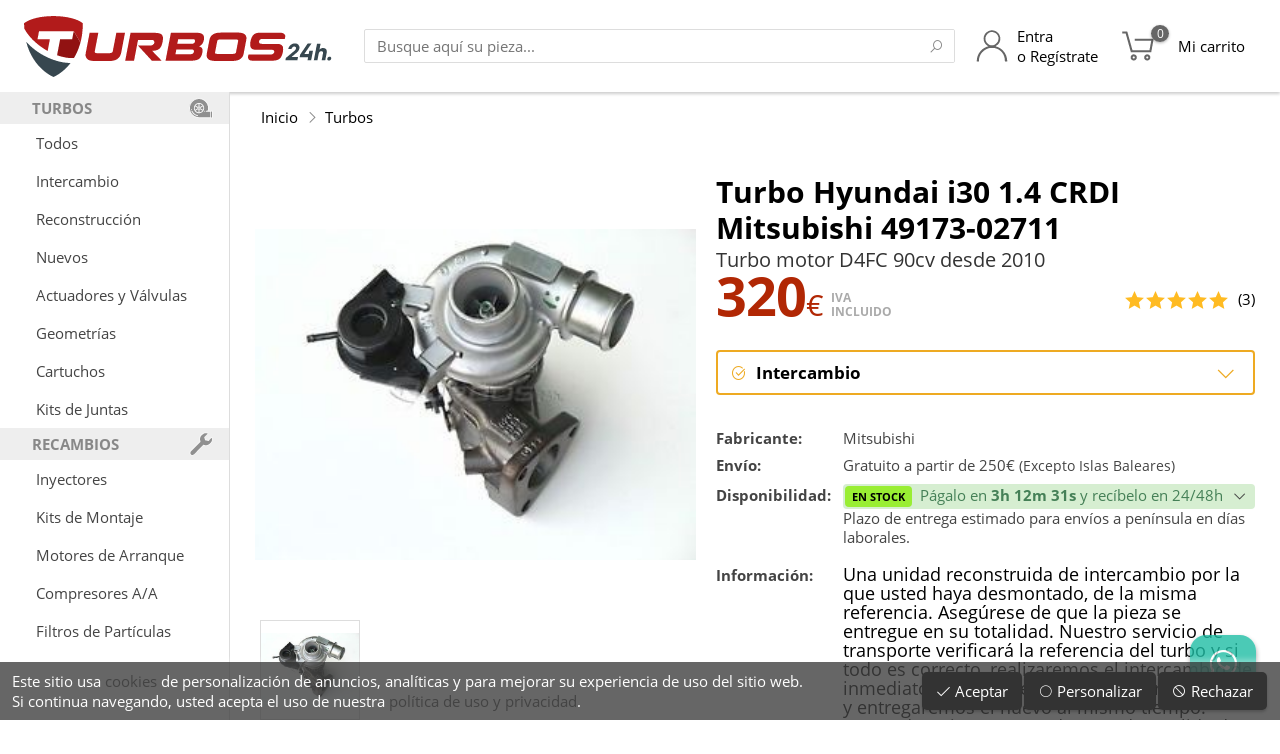

--- FILE ---
content_type: text/html; charset=UTF-8
request_url: https://www.turbos24h.com/i/Turbo-Hyundai-i30-1.4%20CRDI-2010-Mitsubishi/49173-02711/v122/
body_size: 43212
content:
<!doctype html>
<html lang="es">
<head>
	<meta http-equiv="Content-Type" content="text/html; charset=UTF-8" />
	<meta name="description" content="Turbo Hyundai i30 1.4 CRDI Mitsubishi 49173-02711 para Turbo motor D4FC 90cv desde 2010 referencias compatibles: 28201-2A740 49173-02711" />
	<meta name="generator" content="Pablo Rodr&iacute;guez Rey 0.4:Jun/16" />
	<meta name="keywords" content="49173-02711,turbo,turbos,28201-2a740,d4fc" />
	<meta name="viewport" content="user-scalable=no, width=device-width, height=device-height, initial-scale=1" />
	<title>Turbo Hyundai i30 1.4 CRDI Mitsubishi 49173-02711 - Turbos24h</title>
	<base href="https://www.turbos24h.com/" />
	<link rel="icon" type="image/x-icon" href="images/favicon.png" />
	<link rel="shortcut icon" href="images/favicon.png" />
	<link rel="apple-touch-icon" href="images/favicon_apple.png" />
	<script type="text/javascript">var data={"skin":{"id":"","nick":"Turbos24h","microid":"T24H"},"s":"","_T":[],"order":{"estados":{"":{"color":"#444","caption":"En preparaci\u00f3n","ico":"cubes"},"espera":{"color":"#666","caption":"En espera de pago","ico":"money"},"enviado":{"color":"#6A0","caption":"Enviado","ico":"envelope-o","garantia":true},"cancelado":{"color":"#933","caption":"Cancelado","ico":"ban"},"devuelto":{"color":"#973","caption":"Devuelto","ico":"check"},"devuelto_parcial":{"color":"#973","caption":"Devuelto parcial","ico":"check","garantia":true}},"metodospago":{"paypal":{"caption":"PayPal","ico":"paypal"},"4B":{"caption":"Tarjeta","ico":"credit-card"},"bizum":{"caption":"Bizum","ico":"mobile"},"xpay":{"caption":"Apple\/Google Pay","ico":"mobile"},"transferencia":{"caption":"Transferencia","ico":"credit-card-alt"},"contado":{"caption":"Contado","ico":"money"},"stripe":{"caption":"Stripe","ico":"stripe"},"aplazame":{"caption":"Aplazame","ico":"receipt"},"cajero":{"caption":"Ingreso cajero","ico":"receipt"}}},"noresume":true,"directconfirm":true,"price":null,"rinfo":false,"productos_cruzados":[],"rating_best":5,"stock":true,"disponible":true,"cart_add_enabled":true,"min_precio":320,"precios_tipos":{"intercambio":{"abbr":"I","id":"intercambio","caption":"Intercambio","btitle":"para intercambio","ttitle":"de intercambio","gcondition":"refurbished","condition":"RefurbishedCondition","preciomin":true,"_disponible":true,"_enabled":true,"descuento":0,"precio_base":320,"precio":320,"precio_sin_iva":264.4628099173554,"descuento_porcentaje":0},"reconstruccion":{"abbr":"R","id":"reconstruccion","caption":"Reconstrucci\u00f3n","btitle":"para reconstrucci\u00f3n","ttitle":"reconstrucci\u00f3n","gcondition":"refurbished","condition":"RefurbishedCondition","preciomin":true,"recogida":true,"_disponible":true,"_enabled":true,"descuento":0,"precio_base":320,"precio":320,"precio_sin_iva":264.4628099173554,"descuento_porcentaje":0},"nuevo":{"id":"nuevo","caption":"Nuevo","btitle":"nuevos","ttitle":"nuevo","gcondition":"new","condition":"NewCondition","preciomin":true,"_disponible":false},"reforzado":{"abbr":"F","id":"reforzado","caption":"Reforzado","btitle":"reforzados","ttitle":"reforzado","gcondition":"refurbished","condition":"RefurbishedCondition","preciomin":true,"_disponible":false}},"descripciones_precios_tipos":{"nuevo":"Turbo nuevo de f\u00e1brica.","intercambio":"Una unidad reconstruida de intercambio por la que usted haya desmontado, de la misma referencia. Aseg\u00farese de que la pieza se entregue en su totalidad. Nuestro servicio de transporte verificar\u00e1 la referencia del turbo y si todo es correcto, realizaremos el intercambio de inmediato, es decir, retiraremos el turbo antiguo y entregaremos el nuevo al mismo tiempo. Recuerde retirar racores de entrada y salida de aceite del turbo actual.","reconstruccion":"Retirada, reparaci\u00f3n y env\u00edo del propio turbo del cliente, nosotros nos encargamos de la recogida de la pieza. El tiempo de reparaci\u00f3n es de aproximadamente una semana.","cartucho":"S\u00f3lo el cartucho del turbo.","hibridado":"Hibridaci\u00f3n del turbo.","reforzado":"Una unidad reconstruida con <b>Rueda MFS Reforzada<\/b>, se env\u00eda en intercambio por la que usted haya desmontado, con la misma referencia. Nuestro servicio de transporte verifica la referencia del turbo, y si es correcta, se realiza el intercambio de inmediato: uno se retira mientras se entrega el otro en el mismo momento.","valvula":"S\u00f3lo la v\u00e1lvula del turbo."},"producto_titulo":"Turbo Hyundai i30 1.4 CRDI Mitsubishi 49173-02711","img":{"src":"d\/49173-02711-Turbo--Hyundai-i30\/productos\/33\/0.jpg"},"imgs":[{"src":"d\/49173-02711-Turbo--Hyundai-i30\/productos\/33\/0.jpg","w":300,"h":225}],"fabricante":"Mitsubishi","producto":{"marca_id":"30","marca":"Hyundai","modelo_id":"56","modelo":"i30","variante_id":"122","variante":"1.4 CRDI","codigo":"","motor_id":"60","motor":"D4FC","inicio":"2010","fin":"0","cc":"1400","cv":"90","motor_referencias":"28201-2A740\n49173-02711","motor_comparacion":"28201-2A740","id":"33","parent_id":"0","tipo_id":"1","titulo":"","fabricante":"Mitsubishi","meta_description":"","resumen":"","referencia":"49173-02711","referencias":"","comparacion":"","cruzadas":"","stock":null,"garantia":"","nuevo_no_original":"","nuevo_casco_viejo":"","opciones":"","visitas":"121823","rating_stars":"5","rating_votes":"3","tipo":"turbo","tipos":"turbos","tipo_elemento":"Turbo","tipo_elementos":"Turbos","garantia_nuevo":"","garantia_intercambio":"","garantia_reconstruccion":"","precio_nuevo":null,"precio_intercambio":"320.00","precio_reconstruccion":"320.00","precio_cartucho":null,"busqueda":"49173-02711 turbo turbos 28201-2a740 d4fc","producto_id":"33","tarifa_id":"1","precio_reforzado":null,"precio_hibridado":null,"precio_valvula":null},"xf":{"ssid":"https:\/\/www.turbos24h.com\/","name":"xf1","class":{"tel":"txt","email":"txt","text":"txt","number":"txt","date":"txt","time":"txt","datetime":"txt","password":"txt","area":"area","checkbox":"checkbox","checkboxes":"checkbox","radio":"radio","select":"cmb","color":"cmd","image":"image","images":"images","audio":"audio","file":"file","files":"files","html":"html","div":"div"},"fields":{"nombre":{"caption":"Nombre","type":"text","readonly":false,"maxlength":255,"required":true,"placeholder":"Nombre completo","width":"100%"},"email":{"caption":"E-Mail","type":"text","readonly":false,"maxlength":255,"required":true,"placeholder":"correo@dominio.es","width":"100%"},"telefono":{"caption":"Tel\u00e9fono","type":"text","readonly":false,"maxlength":120,"required":true,"placeholder":"6XXXXXXXX","width":"100%"},"mensaje":{"caption":"Comentarios","type":"area","maxlength":2048,"placeholder":"Solicito informaci\u00f3n sobre este producto.","width":"100%","height":"128px"}}},"tienda.garantia":"2y","gconversionbuy":"AW-878785006\/Agy-CIm26XEQ7uOEowM","gsurveyoptinmerchantid":122522067,"ekomi":{"token":{"global":"sf14969661e6b16393dcf"}},"user":null,"seo":{"gtag":"AW-878785006","gtag2":"G-SEMJ83K4RW","googletagmanager":"GTM-MGQR94H","gconversionbuy":"AW-878785006\/Agy-CIm26XEQ7uOEowM","ganalytics":"AW-878785006","gsurveyoptinmerchantid":122522067,"facebook":"985754181588433","clarity":"nyjqd99k83","linkedin":"1880769"},"gmaps_googlereviews":{"place":{"address_components":[{"long_name":"4","short_name":"4","types":["street_number"]},{"long_name":"Calle Acero","short_name":"C. Acero","types":["route"]},{"long_name":"Torre-Pacheco","short_name":"Torre-Pacheco","types":["locality","political"]},{"long_name":"Murcia","short_name":"MU","types":["administrative_area_level_2","political"]},{"long_name":"Regi\u00f3n de Murcia","short_name":"MC","types":["administrative_area_level_1","political"]},{"long_name":"Espa\u00f1a","short_name":"ES","types":["country","political"]},{"long_name":"30700","short_name":"30700","types":["postal_code"]}],"adr_address":"<span class=\"street-address\">C. Acero, 4<\/span>, <span class=\"postal-code\">30700<\/span> <span class=\"locality\">Torre-Pacheco<\/span>, <span class=\"region\">Murcia<\/span>, <span class=\"country-name\">Espa\u00f1a<\/span>","business_status":"OPERATIONAL","current_opening_hours":{"open_now":true,"periods":[{"close":{"date":"2025-10-27","day":1,"time":"1400"},"open":{"date":"2025-10-27","day":1,"time":"0900"}},{"close":{"date":"2025-10-27","day":1,"time":"1900"},"open":{"date":"2025-10-27","day":1,"time":"1600"}},{"close":{"date":"2025-10-28","day":2,"time":"1400"},"open":{"date":"2025-10-28","day":2,"time":"0900"}},{"close":{"date":"2025-10-28","day":2,"time":"1900"},"open":{"date":"2025-10-28","day":2,"time":"1600"}},{"close":{"date":"2025-10-29","day":3,"time":"1400"},"open":{"date":"2025-10-29","day":3,"time":"0900"}},{"close":{"date":"2025-10-29","day":3,"time":"1900"},"open":{"date":"2025-10-29","day":3,"time":"1600"}},{"close":{"date":"2025-10-23","day":4,"time":"1400"},"open":{"date":"2025-10-23","day":4,"time":"0900"}},{"close":{"date":"2025-10-23","day":4,"time":"1900"},"open":{"date":"2025-10-23","day":4,"time":"1600"}},{"close":{"date":"2025-10-24","day":5,"time":"1400"},"open":{"date":"2025-10-24","day":5,"time":"0900"}},{"close":{"date":"2025-10-24","day":5,"time":"1900"},"open":{"date":"2025-10-24","day":5,"time":"1600"}}],"weekday_text":["lunes: 9:00\u201314:00, 16:00\u201319:00","martes: 9:00\u201314:00, 16:00\u201319:00","mi\u00e9rcoles: 9:00\u201314:00, 16:00\u201319:00","jueves: 9:00\u201314:00, 16:00\u201319:00","viernes: 9:00\u201314:00, 16:00\u201319:00","s\u00e1bado: Cerrado","domingo: Cerrado"]},"formatted_address":"C. Acero, 4, 30700 Torre-Pacheco, Murcia, Espa\u00f1a","formatted_phone_number":"968 07 49 11","geometry":{"location":{"lat":37.7303434,"lng":-0.9518498999999999},"viewport":{"south":37.72907096970849,"west":-0.9531912802915019,"north":37.73176893029149,"east":-0.9504933197084978}},"icon":"https:\/\/maps.gstatic.com\/mapfiles\/place_api\/icons\/v1\/png_71\/shopping-71.png","icon_background_color":"#4B96F3","icon_mask_base_uri":"https:\/\/maps.gstatic.com\/mapfiles\/place_api\/icons\/v2\/shopping_pinlet","international_phone_number":"+34 968 07 49 11","name":"Turbos 24h","opening_hours":{"open_now":true,"periods":[{"close":{"day":1,"time":"1400","hours":14,"minutes":0,"nextDate":1761566400000},"open":{"day":1,"time":"0900","hours":9,"minutes":0,"nextDate":1761548400000}},{"close":{"day":1,"time":"1900","hours":19,"minutes":0,"nextDate":1761584400000},"open":{"day":1,"time":"1600","hours":16,"minutes":0,"nextDate":1761573600000}},{"close":{"day":2,"time":"1400","hours":14,"minutes":0,"nextDate":1761652800000},"open":{"day":2,"time":"0900","hours":9,"minutes":0,"nextDate":1761634800000}},{"close":{"day":2,"time":"1900","hours":19,"minutes":0,"nextDate":1761670800000},"open":{"day":2,"time":"1600","hours":16,"minutes":0,"nextDate":1761660000000}},{"close":{"day":3,"time":"1400","hours":14,"minutes":0,"nextDate":1761739200000},"open":{"day":3,"time":"0900","hours":9,"minutes":0,"nextDate":1761721200000}},{"close":{"day":3,"time":"1900","hours":19,"minutes":0,"nextDate":1761757200000},"open":{"day":3,"time":"1600","hours":16,"minutes":0,"nextDate":1761746400000}},{"close":{"day":4,"time":"1400","hours":14,"minutes":0,"nextDate":1761220800000},"open":{"day":4,"time":"0900","hours":9,"minutes":0,"nextDate":1761807600000}},{"close":{"day":4,"time":"1900","hours":19,"minutes":0,"nextDate":1761238800000},"open":{"day":4,"time":"1600","hours":16,"minutes":0,"nextDate":1761228000000}},{"close":{"day":5,"time":"1400","hours":14,"minutes":0,"nextDate":1761307200000},"open":{"day":5,"time":"0900","hours":9,"minutes":0,"nextDate":1761289200000}},{"close":{"day":5,"time":"1900","hours":19,"minutes":0,"nextDate":1761325200000},"open":{"day":5,"time":"1600","hours":16,"minutes":0,"nextDate":1761314400000}}],"weekday_text":["lunes: 9:00\u201314:00, 16:00\u201319:00","martes: 9:00\u201314:00, 16:00\u201319:00","mi\u00e9rcoles: 9:00\u201314:00, 16:00\u201319:00","jueves: 9:00\u201314:00, 16:00\u201319:00","viernes: 9:00\u201314:00, 16:00\u201319:00","s\u00e1bado: Cerrado","domingo: Cerrado"]},"photos":[{"height":2436,"html_attributions":["<a href=\"https:\/\/maps.google.com\/maps\/contrib\/105652398103473303718\">Francisco Moreno martinez<\/a>"],"width":1125},{"height":1536,"html_attributions":["<a href=\"https:\/\/maps.google.com\/maps\/contrib\/111889944200567196283\">Turbos 24h<\/a>"],"width":2048},{"height":768,"html_attributions":["<a href=\"https:\/\/maps.google.com\/maps\/contrib\/111889944200567196283\">Turbos 24h<\/a>"],"width":1024},{"height":1476,"html_attributions":["<a href=\"https:\/\/maps.google.com\/maps\/contrib\/112555285287441695482\">Andrea Pascual Rodriguez<\/a>"],"width":813},{"height":262,"html_attributions":["<a href=\"https:\/\/maps.google.com\/maps\/contrib\/111889944200567196283\">Turbos 24h<\/a>"],"width":350},{"height":1476,"html_attributions":["<a href=\"https:\/\/maps.google.com\/maps\/contrib\/112555285287441695482\">Andrea Pascual Rodriguez<\/a>"],"width":813},{"height":4096,"html_attributions":["<a href=\"https:\/\/maps.google.com\/maps\/contrib\/101290920676874186881\">Javier Olea<\/a>"],"width":3072},{"height":1000,"html_attributions":["<a href=\"https:\/\/maps.google.com\/maps\/contrib\/111889944200567196283\">Turbos 24h<\/a>"],"width":1000},{"height":500,"html_attributions":["<a href=\"https:\/\/maps.google.com\/maps\/contrib\/111889944200567196283\">Turbos 24h<\/a>"],"width":588},{"height":4032,"html_attributions":["<a href=\"https:\/\/maps.google.com\/maps\/contrib\/113882243526770849527\">Juan Carlos Berruezo<\/a>"],"width":3024}],"place_id":"ChIJnzR0ASdsYw0RlAvmb8KhAzs","plus_code":{"compound_code":"P2JX+47 Torre-Pacheco, Espa\u00f1a","global_code":"8C9XP2JX+47"},"rating":4.4,"reference":"ChIJnzR0ASdsYw0RlAvmb8KhAzs","reviews":[{"author_name":"RAFAEL QUESADA SEGURRA","author_url":"https:\/\/www.google.com\/maps\/contrib\/113763563402969370568\/reviews","language":"es","original_language":"es","profile_photo_url":"https:\/\/lh3.googleusercontent.com\/a\/ACg8ocKnryNXn4XbZI6Khtb1LkH9s4pH4NyyBV7_pzJux4UCGGrqCA=s128-c0x00000000-cc-rp-mo","rating":1,"relative_time_description":"Hace 2 semanas","text":"Compro un turbo y me env\u00edan un correo electr\u00f3nico de que el d\u00eda 8 proceder\u00e1n a la entrega y recogida del viejo.\n\nSe presenta el d\u00eda 6 el repartidor a entregar el turbo y recoger el otro, le digo que se espere 10 min que tengo el paquete sin preparar, me dice que no se puede esperar y se lleva el turbo que he pagado y me dejan sin turbo y sin dinero!\n\nMe pongo en contacto con la empresa turbos24h y me dicen que hasta que no reciban el turbo no me hacen el abono!\n\nNi tengo turbo ni tengo dinero y ahora a buscar una soluci\u00f3n por otro sitio!\n\nY ya han pasado 3 d\u00edas desde que ocurri\u00f3 esto y todo son pegas y largas para hacerme el abono as\u00ed que estoy sin coche sin turbo y sin dinero la culpa de que no me devuelvan el dinero es tambi\u00e9n de la agencia de transportes no ?","time":1759903191,"translated":false},{"author_name":"Juan Mateos","author_url":"https:\/\/www.google.com\/maps\/contrib\/112245037519823984250\/reviews","language":"es","original_language":"es","profile_photo_url":"https:\/\/lh3.googleusercontent.com\/a-\/ALV-UjWo88-ha92vjGnTD1mhsOQ1oVV6cKQaEvtYIqcZsKraL4KYTE1m=s128-c0x00000000-cc-rp-mo","rating":1,"relative_time_description":"Hace una semana","text":"Hace ya alg\u00fan tiempo les env\u00ede a reparar mi turbo. El turbo que me enviaron aguanto 1 d\u00eda en el coche, el tornillo de la turbina de admisi\u00f3n se salio del eje y destrozo la turbina con la consiguiente aver\u00eda en el coche. Hable con ellos y me hicieron de enviarlo de nuevo, lo revisan y me comunican que es culpa del montaje, me piden 200\u20ac mas para repararlo de nuevo. El montaje lo hice yo mismo como mec\u00e1nico que soy, y antes de montar este turbo se limpio todo bien por posibles virutas que pudiera a ver en el sistema del anterior turbo, se cambio aceite y filtros y las juntas que necesita el turbo nuevo, hasta se mando a limpiar el intercooler por si acaso, vamos que se de sobra los procedimientos a seguir en este tipo de reparaciones. El turbo no se manipulo, llego en la caja, se desembalo y se instalo en el veh\u00edculo. De todas formas a un que algo no se hubiera limpiado bien, que no es el caso, no es motivo para que uno de los tornillos del eje se afloje solo y destroce la turbina, en todo caso se romper\u00eda la turbina simplemente por alg\u00fan elemento que quedara en el sistema del antiguo turbo roto. Ademas un tiempo despu\u00e9s desmonte este turbo y el cartucho parece mas chino que otra cosa, ni referencias ni nada, como si suelen traer otros cartuchos de marcas reconocidas. Conclusi\u00f3n, el dinero tirado con esta empresa, no se hacen cargo si no vuelves a pagar. No soy al primero que le pasa, en internet los foros est\u00e1n llenos de gente que han tenido problemas con ellos, sobretodo con las garant\u00edas.","time":1760090530,"translated":false},{"author_name":"Francisco Moreno martinez","author_url":"https:\/\/www.google.com\/maps\/contrib\/105652398103473303718\/reviews","language":"es","original_language":"es","profile_photo_url":"https:\/\/lh3.googleusercontent.com\/a\/ACg8ocLjyIGR50ob_BA9r9IOPQEFt09ZtWGVlX42VVnEPbHMdN3t-w=s128-c0x00000000-cc-rp-mo-ba3","rating":5,"relative_time_description":"Hace 2 meses","text":"Llevo comprando a esta empresa a\u00f1os y un servicio muy r\u00e1pido calidad en materiales ya que nunca tuve problema a d\u00eda de hoy con ning\u00fan turbo re acondicionado de ellos seguir\u00e9 contando con esta empresa cuando los necesite te asesoran al m\u00ednimo detalle muy responsables   (recomendable)","time":1755111481,"translated":false},{"author_name":"G. Brey E.","author_url":"https:\/\/www.google.com\/maps\/contrib\/108291018737482018623\/reviews","language":"es","original_language":"es","profile_photo_url":"https:\/\/lh3.googleusercontent.com\/a-\/ALV-UjVHZCAdLVbcIZbMgatexg8JEhvfYqYSwEoZ5lh8Q4idIE43lzfn=s128-c0x00000000-cc-rp-mo-ba4","rating":5,"relative_time_description":"Hace una semana","text":"Me montaron hoy un turbo reconstruido que hab\u00eda pedido aqu\u00ed, y la verdad que muy bien, me aconsejaron cual era el apropiado para el coche, el env\u00edo en d\u00eda y medio estaba en el taller, y  est\u00e1 funcionando a la perfecci\u00f3n, esperemos que siga as\u00ed mucho tiempo, recomendable.\nMuchas gracias por todo","time":1760562674,"translated":false},{"author_name":"Elena y Juan y jr","author_url":"https:\/\/www.google.com\/maps\/contrib\/103592567513916584764\/reviews","language":"es","original_language":"es","profile_photo_url":"https:\/\/lh3.googleusercontent.com\/a-\/ALV-UjV8fjrQJF2L8d8TafTJgoIF74Kp4QWp1F7mUqVwelNvMOQFXNYPXg=s128-c0x00000000-cc-rp-mo","rating":5,"relative_time_description":"Hace 2 meses","text":"Tuve que solicitar la garant\u00eda de un turbo reci\u00e9n montado porque hac\u00eda un ruido met\u00e1lico. Finalmente result\u00f3 ser un problema de fogueo en las juntas, por no haberlas sustituido al mismo tiempo que el turbo.\nReconozco que fue un fallo por mi parte y quiero pedir disculpas.\nAgradezco mucho la atenci\u00f3n y el trato recibido por parte del equipo. Muy profesionales.","time":1753956852,"translated":false}],"types":["car_repair","establishment","point_of_interest","store"],"url":"https:\/\/maps.google.com\/?cid=4252420329640954772","user_ratings_total":734,"utc_offset":120,"vicinity":"C. Acero, 4, Torre-Pacheco","website":"https:\/\/www.turbos24h.com\/","html_attributions":[],"utc_offset_minutes":120},"time":1761212708.061845},"carrito_num":null,"consent":{"cookies":"Este sitio usa <a href='cookies'>cookies<\/a> de personalizaci\u00f3n de anuncios, anal\u00edticas y para mejorar su experiencia de uso del sitio web.<br class='nomobile' \/> Si continua navegando, usted acepta el uso de nuestra <a href='legal'>pol\u00edtica de uso y privacidad<\/a>.","consents":{"":{"caption":"Cookies t\u00e9cnicas","description":"Esta cookie se utilizan para actividades que son estrictamente necesarias para gestionar o prestar el servicio que usted nos solicite.","required":true},"analytics_storage":{"caption":"Cookies anal\u00edticas","description":"Estas cookies nos permiten medir el tr\u00e1fico y a analizar su comportamiento con el fin de mejorar nuestro servicio."},"ad_personalization":{"caption":"Personalizaci\u00f3n","description":"Estas cookies nos ayudan a mejorar la calidad de su experiencia de usuario y permiten la interacci\u00f3n con los contenidos con sus datos de usuario, las redes y las plataformas externas."},"ad_storage":{"caption":"Almacenamiento y datos de usuario","description":"Estas cookies nos permiten el almacenamiento de informaci\u00f3n para fines publicitarios."}}},"base":"https:\/\/www.turbos24h.com\/","uri":"\/i\/Turbo-Hyundai-i30-1.4%20CRDI-2010-Mitsubishi\/49173-02711\/v122\/","server":"https:\/\/www.turbos24h.com"};</script>
	<script type="text/javascript" src="?js=VmPow58Q1a0g62yL8Qc6dBxvYcDBMlpHAJtj3ijjjLTkbtPRxo.DFgORlUYnhWzk.AVf.wPPaqR1gnb8umB.kcKIC4kUuftzL6JzBadd3m0HGUZDQCrl.Ds_UnPB3Sh.YKmf3vgI5gYC1LOj6KbCapIpRCrhrAlHlulqfnTazS7CRNrSoXHaPMoNXjiRpjAxk_LRMUxKnAf3twFk9gxy2Ul6_6.OfXdspmvSru.1VZByvdsAM_sgJ01NuWd0sL.8"></script>
	<script type="text/javascript" src="extra/jquery/jquery-1.12.0.min.js"></script>
	<script type="text/javascript" src="extra/jquery/ui/1.11.4/jquery-ui.js"></script>
	<script type="text/javascript" src="extra/photoswipe/photoswipe.min.js"></script>
	<script type="text/javascript" src="extra/photoswipe/photoswipe-ui-default.min.js"></script>
	<script type="text/javascript" src="https://apis.google.com/js/platform.js" async></script>
	<script type="text/javascript" src="https://sw-assets.ekomiapps.de/static_resources/widget.js" async></script>
	<link rel="stylesheet" media="all" href="?css=NJR4wimzghZp6ZZhYZhXKFJgRCdO_RLvlInW6JNidQpyvL1FoyrbMPcw_rRj8Eqy8vijqdUVGPq52GP5KbmMMIMOmfSi3zwpadlJI2RwtCCZeC8qXVZa7nFNBcsA4BUitYI7YvfFRp4SicjaZFLbGMO.VJC1AXiOh8q3xLkT9OE-" />
	<link rel="stylesheet" media="all" href="extra/photoswipe/photoswipe.css" />
	<link rel="stylesheet" media="all" href="extra/photoswipe/turbos24h-skin/turbos24h-skin.css" />
	<link rel="stylesheet" media="all" href="fonts/line-awesome/css/line-awesome.min.css" />
	<link rel="canonical" href="https://www.turbos24h.com/i/Turbo-Hyundai-i30-1.4 CRDI-2010/49173-02711/v122/" />
	<script type="application/ld+json">{
    "@context": "https:\/\/schema.org",
    "@type": "Product",
    "name": "Turbo Hyundai i30 1.4 CRDI Mitsubishi 49173-02711",
    "image": "https:\/\/www.turbos24h.com\/d\/49173-02711-Turbo--Hyundai-i30\/productos\/33\/0.jpg",
    "aggregateRating": {
        "@type": "AggregateRating",
        "ratingValue": 5,
        "reviewCount": 3,
        "bestRating": 5,
        "worstRating": 1
    }
}</script>
<style> #page { display: none; } </style>
			<!-- Google Specifics -->
			<script>
				window.dataLayer = window.dataLayer || [];
				function gtag(){dataLayer.push(arguments);}
				gtag('js', new Date());
			</script>
		<script async src='https://www.googletagmanager.com/gtag/js?id=AW-878785006'></script><script>gtag('config', 'AW-878785006', {'allow_enhanced_conversions':true});</script>
<script async src='https://www.googletagmanager.com/gtag/js?id=G-SEMJ83K4RW'></script><script>gtag('config', 'G-SEMJ83K4RW', {'allow_enhanced_conversions':true});</script>
<script type="application/ld+json">
	{
		"@context": "http://schema.org",
		"@type": "WebSite",
		"url": "https://www.turbos24h.com/",
		"potentialAction": {
			"@type": "SearchAction",
			"target": "https://www.turbos24h.com/busqueda?s={search_term_string}",
			"query-input": "required name=search_term_string"
		}
	}
</script>
<script type="application/ld+json">
	{
		"@context": "http://schema.org",
		"@type": "Organization",
		"url": "https://www.turbos24h.com/",
		"logo": "https://www.turbos24h.com/images/turbos24h.svg",
		"contactPoint": [{
			"@type": "ContactPoint",
			"telephone": "+34-658-742-666",
			"contactType": "customer service"
		}]
	}
</script>
<script type="application/ld+json">
	{
		"@context": "http://schema.org",
		"@type": "Organization",
		"url": "https://www.turbos24h.com/",
		"contactPoint": [{
			"@type": "ContactPoint",
			"telephone": "+34-968-074-911",
			"contactType": "customer service"
		}]
	}
</script>
<meta name="theme-color" content="#AA1111" />
	<meta name="TWlqbWc0eHdNN0RiSXp3d002am5Vaz1h" value="723d190542895c578093cd74e945314d" />
	<meta property="og:site_name" content="Turbos24h" />
	<meta property="og:type" content="article" />
	<meta property="og:url" content="https://www.turbos24h.com/i/Turbo-Hyundai-i30-1.4 CRDI-2010/49173-02711/v122/" />
	<meta property="og:image" content="https://www.turbos24h.com/d/49173-02711-Turbo--Hyundai-i30/productos/33/0.jpg" />
	<meta property="og:title" content="Turbo Hyundai i30 1.4 CRDI Mitsubishi 49173-02711" />
	<meta property="og:description" content="Turbo motor D4FC 90cv desde 2010" />
	
	<!-- <all your="base" are="belong/to.us" /> -->
</head>
<body class='web'>
<div id='page' class='page  page_producto web'>

	
					<!-- botón flotante de whatsapp -->
			<div class='permainfo noprint'>
				<a href='https://wa.me/34658742666?text=%C2%A1Hola%21%20Estoy%20hablando%20contigo%20por%20WhatsApp%20Chat%20desde%20Turbos24h.com%20%2ARECUERDE%20TENER%20LA%20REFERENCIA%20DE%20LA%20PIEZA%20PARA%20PODER%20SER%20ATENDIDO%2A%0A%0A' target='_blank' title='Contacta con nosotros por WhatsApp'>
					<span class='la la-whatsapp'></span>
				</a>
			</div>
		
		<datalist id='buscador_datalist'>
					</datalist>

		<header class='head'>

			
				<section class='title'>

					<!--<div class='centrador'>
						<div class='contenido'>-->

							<div class='title_contenido'>

								<span class='title_sep'></span>

								<div class='title_menu_logo'>

									<div id='head_menu_cmd' class='title_link title_menu noprint' title='Menú principal'>
										<div class='title_link_icon'>
											<span class='la la-bars'></span>
										</div>
									</div>

									<div class='title_logo'>
										<a class='logo' href='https://www.turbos24h.com/' title='Turbos24h'>
											<h1><img
												src='[data-uri]'
																								alt=''
											/><span>Turbo Hyundai i30 1.4 CRDI Mitsubishi 49173-02711 - Turbos24h</span></h1>
										</a>
									</div>

								</div>

								<span class='title_sep'></span>

								<div class='title_buscador noprint'>
									<div class='head_buscador'>
										<input id='head_buscador_txt' class='txt head_buscador_txt' list='buscador_datalist' value='' placeholder='Busque aquí su pieza...' />
										<button id='head_buscador_cmd' class='cmd head_buscador_cmd' data-search-in='head_buscador_txt'><span class='la la-search'></span><span class='hide'>Buscar</span></button>
									</div>
								</div>

								<span class='fill'></span>

								<div class='title_buscador_button noprint' title='Buscador'>
									<span class='title_link' id='head_buscador_link'>
										<div class='title_link_icon'>
											<span class='la la-search'></span>
										</div>
										<div class='title_link_caption'>
											Búsqueda
										</div>
									</span>
								</div>

								<a class='title_link title_link_big title_usuario noprint' href='usuario' title='Acceso de usuario'>
									<div class='title_link_icon'>
																					<span class='title_icon title_icon_user'></span>
																			</div>
									<div class='title_link_caption'>
																					Entra<br />
											o Regístrate
																			</div>
								</a>

								<a class='title_link title_link_big title_carrito noprint' href='carrito' id='carrito_link'>
									<div class='title_link_icon'>
																					<span class='title_icon title_icon_cart'></span>
																				<span class='hide'>(</span><span id='carrito_count' class='menu_item_badge_count'>0</span><span class='hide'>)</span>
									</div>
									<div class='title_link_caption'>
										<span class='nowrap'>Mi carrito</span>
									</div>
									<div id='carrito_popup'>
										<div class='carrito_popup_caret'>
											<span></span>
										</div>
										<div id='carrito_popup_body'></div>
									</div>
								</a>

								<span class='title_sep'></span>

							</div>

						<!--</div>
					</div>-->

				</section><!-- title -->

				<div class='clear'></div>

			

			
		</header>

		<section class='head_sep'></section>

		<div id='page_background' class='page_background'></div>

		<section class='page_divisor'>

			<nav id='page_menu' class='noprint'>
				<div id='page_menu_body'>
					<div class='head_menu'>
						<ul>
							<!--<li>
								<div class='head_menu_titulo_close' id='head_menu_titulo_close'>
									<span class='head_menu_titulo_close_caption'>
										Todos los productos
									</span>
									<span class='head_menu_titulo_close_icon'>
										<span class='la la-times'></span>
									</span>
								</div>
							</li>-->
							<li>
																					<div class='head_menu_h'>
																									<span class='head_menu_h_icon' style='background-image:url([data-uri]);'></span>
																								<span class='head_menu_h_caption'>Turbos</span>
											</div>
																			</li><li>
																					<a class='head_menu_link' href='turbos'>
																								Todos											</a>
																			</li><li>
																					<a class='head_menu_link' href='turbos.intercambio'>
																								Intercambio											</a>
																			</li><li>
																					<a class='head_menu_link' href='turbos.reconstruccion'>
																								Reconstrucción											</a>
																			</li><li>
																					<a class='head_menu_link' href='turbos.nuevo'>
																								Nuevos											</a>
																			</li><li>
																					<a class='head_menu_link' href='actuadores-valvulas'>
																								Actuadores y Válvulas											</a>
																			</li><li>
																					<a class='head_menu_link' href='geometrias'>
																								Geometrías											</a>
																			</li><li>
																					<a class='head_menu_link' href='cartuchos'>
																								Cartuchos											</a>
																			</li><li>
																					<a class='head_menu_link' href='kitsdejuntas'>
																								Kits de Juntas											</a>
																			</li><li>
																					<div class='head_menu_h'>
																									<span class='head_menu_h_icon' style='background-image:url([data-uri]);'></span>
																								<span class='head_menu_h_caption'>Recambios</span>
											</div>
																			</li><li>
																					<a class='head_menu_link' href='inyectores'>
																								Inyectores											</a>
																			</li><li>
																					<a class='head_menu_link' href='kitsdemontaje'>
																								Kits de Montaje											</a>
																			</li><li>
																					<a class='head_menu_link' href='motoresdearranque'>
																								Motores de Arranque											</a>
																			</li><li>
																					<a class='head_menu_link' href='compresoresaa'>
																								Compresores A/A											</a>
																			</li><li>
																					<a class='head_menu_link' href='faps'>
																								Filtros de Partículas											</a>
																			</li>						</ul>
						<!--<div>
							<div class='mobile' style='padding-top:400%;background:#F0F;'></div>
						</div>-->
					</div>
				</div>
			</nav><!-- page_menu -->

			<main id='page_main' class='main'>
				<section id='page_body' class='body'>

											<nav class='migas'>
							<div class='centrador'>
								<div class='contenido'>
									<div class='margen'>
										<ul>
											<li><a href='https://www.turbos24h.com/'>Inicio</a></li><li><span class='la la-angle-right'></span></li><li><a href='turbos'>Turbos</a></li>										</ul>
									</div>
								</div>
							</div>
						</nav>
					
	<div class='contenido contenido_oscuro'>

	<div class='centrador'>
		<div class='contenido'>
			<div class='margenes'>

				<section class='producto'>

					<div class='informacion'>

						<div class='h_grupo_cabecera'>

							<div class='cabecera_titulos_motores'>

								<div class='producto_title'>Turbo Hyundai i30 1.4 CRDI Mitsubishi 49173-02711</div>

								<h2 id='product_title'>Turbo motor D4FC 90cv desde 2010</h2>

								
							</div>

							<div class='informacion_precio_rating'>

								<section class='informacion_precio'>

									
									<div class='producto_precio_body'>
										<div id='precio' class='producto_precio'></div>
									</div>

								</section>

								<section class='product_rating_stock'>

																			<div id='rating' class='product_rating '>
											<div class='product_rating_body'>
												<span class='product_rating_image'>
													<span class='product_rating_stars'>
																													<div id='rating_star_1' class='product_rating_star product_rating_star_active'>
																<span class='rating_star_filled la la-star'></span>
																<span class='rating_star_empty la la-star-o'></span>
															</div>
																													<div id='rating_star_2' class='product_rating_star product_rating_star_active'>
																<span class='rating_star_filled la la-star'></span>
																<span class='rating_star_empty la la-star-o'></span>
															</div>
																													<div id='rating_star_3' class='product_rating_star product_rating_star_active'>
																<span class='rating_star_filled la la-star'></span>
																<span class='rating_star_empty la la-star-o'></span>
															</div>
																													<div id='rating_star_4' class='product_rating_star product_rating_star_active'>
																<span class='rating_star_filled la la-star'></span>
																<span class='rating_star_empty la la-star-o'></span>
															</div>
																													<div id='rating_star_5' class='product_rating_star product_rating_star_active'>
																<span class='rating_star_filled la la-star'></span>
																<span class='rating_star_empty la la-star-o'></span>
															</div>
																											</span>
												</span>
												<span class='product_rating_value'>5</span>
												<span class='product_rating_best'>5</span>
												<span class='product_rating_count' id='rating_votes'>(3)</span>
																									<div id='product_rating_login' class='tooltip'>
														<span class='tooltip_tick'></span>
														<a href='?ref=49173-02711&vid=122&login'>Inicia sesión</a> para poder dejar una valoración.
													</div>
																							</div>
										</div>
									
									
								</section>

							</div>

						</div>


						<div class='informacion_cuadro'>

							<section class='producto_cart_tipos'>

								
									<div class='marv'>
										<div class='producto_cart_combo_items noselect' id='combo_items'>
											<div class='producto_tipos_combo'>
												<div class='producto_tipos_combo_icon'><span class='la la-angle-down'></span></div>
												<div tabindex='0' id='producto_tipo_combo' class='producto_tipo_combo producto_cart_cmd_activo'>
													No disponible
												</div>
											</div>
											<div class='producto_cart_items' id='producto_cart_items'>
																									<div itemscope itemtype="http://schema.org/Product">
														<meta itemprop="sku" content="33-122" />
														<meta itemprop="mpn" content='T24H-33-v122-p_intercambio' />
														<meta itemprop="name" content="Turbo Hyundai i30 1.4 CRDI Mitsubishi 49173-02711" />
														<meta itemprop="description" content='Turbo Hyundai i30 1.4 CRDI Mitsubishi 49173-02711' />
														<meta itemprop="brand" content="Mitsubishi" />
																													<meta itemprop="image" content="d/49173-02711-Turbo--Hyundai-i30/productos/33/0.jpg" />
																																											<div itemscope itemprop="aggregateRating" itemtype="http://schema.org/AggregateRating">
																<meta itemprop="ratingValue" content="5" />
																<meta itemprop="bestRating" content="5" />
																<meta itemprop="reviewCount" content="3" />
															</div>
																												<div itemprop="offers" itemscope itemtype="http://schema.org/Offer">
															<meta itemprop="availability" content='InStock' />
															<meta itemprop="itemCondition" content='RefurbishedCondition' />
															<meta itemprop="price" content='320' />
															<meta itemprop="priceValidUntil" content='2026-02-18T00:00:00+01:00' />
															<meta itemprop="priceCurrency" content="EUR" />
															<meta itemprop="url" content='https://www.turbos24h.com/i/Turbo-Hyundai-i30-1.4 CRDI-2010/49173-02711/v122/?price=intercambio' />
														</div>
													</div>
													<div class='producto_cart_item'>
														<button
															id='producto_cart_cmd_intercambio' class='producto_cart_cmd' onClick='app.productos.select("intercambio");' ontouchstart='app.productos.select("intercambio");' 															title='Una unidad reconstruida de intercambio por la que usted haya desmontado, de la misma referencia. Aseg&uacute;rese de que la pieza se entregue en su totalidad. Nuestro servicio de transporte verificar&aacute; la referencia del turbo y si todo es correcto, realizaremos el intercambio de inmediato, es decir, retiraremos el turbo antiguo y entregaremos el nuevo al mismo tiempo. Recuerde retirar racores de entrada y salida de aceite del turbo actual.'
														>
															<div class='producto_cart_cmd_body'>
																<span class='producto_cart_cmd_icon producto_cart_cmd_checked la la-check-circle'></span>
																<span class='producto_cart_cmd_icon producto_cart_cmd_unchecked la la-circle-o'></span>
																Intercambio<br/>
																															</div>
														</button>
													</div>
																									<div itemscope itemtype="http://schema.org/Product">
														<meta itemprop="sku" content="33-122" />
														<meta itemprop="mpn" content='T24H-33-v122-p_reconstruccion' />
														<meta itemprop="name" content="Turbo Hyundai i30 1.4 CRDI Mitsubishi 49173-02711" />
														<meta itemprop="description" content='Turbo Hyundai i30 1.4 CRDI Mitsubishi 49173-02711' />
														<meta itemprop="brand" content="Mitsubishi" />
																													<meta itemprop="image" content="d/49173-02711-Turbo--Hyundai-i30/productos/33/0.jpg" />
																																											<div itemscope itemprop="aggregateRating" itemtype="http://schema.org/AggregateRating">
																<meta itemprop="ratingValue" content="5" />
																<meta itemprop="bestRating" content="5" />
																<meta itemprop="reviewCount" content="3" />
															</div>
																												<div itemprop="offers" itemscope itemtype="http://schema.org/Offer">
															<meta itemprop="availability" content='InStock' />
															<meta itemprop="itemCondition" content='RefurbishedCondition' />
															<meta itemprop="price" content='320' />
															<meta itemprop="priceValidUntil" content='2026-02-18T00:00:00+01:00' />
															<meta itemprop="priceCurrency" content="EUR" />
															<meta itemprop="url" content='https://www.turbos24h.com/i/Turbo-Hyundai-i30-1.4 CRDI-2010/49173-02711/v122/?price=reconstruccion' />
														</div>
													</div>
													<div class='producto_cart_item'>
														<button
															id='producto_cart_cmd_reconstruccion' class='producto_cart_cmd' onClick='app.productos.select("reconstruccion");' ontouchstart='app.productos.select("reconstruccion");' 															title='Retirada, reparaci&oacute;n y env&iacute;o del propio turbo del cliente, nosotros nos encargamos de la recogida de la pieza. El tiempo de reparaci&oacute;n es de aproximadamente una semana.'
														>
															<div class='producto_cart_cmd_body'>
																<span class='producto_cart_cmd_icon producto_cart_cmd_checked la la-check-circle'></span>
																<span class='producto_cart_cmd_icon producto_cart_cmd_unchecked la la-circle-o'></span>
																Reconstrucción<br/>
																															</div>
														</button>
													</div>
																							</div>
										</div>
									</div>

								
							</section>
						</div>


						<section class='informacion_cuadro'>
							<div class='marv'>

								<div class='informacion_datos'>

																			<div class='informacion_dato' id='informacion_dato_fabricante'>
											<span class='informacion_nombre'>Fabricante:</span>
											<span class='informacion_valor'>
												<span class='informacion_fabricante' itemprop='brand'>
													Mitsubishi												</span>
											</span>
										</div>
									
									
										<div class='informacion_dato' id='informacion_dato_envio'>
											<span class='informacion_nombre'>Envío:</span>
											<span class='informacion_valor'>
												<span class='informacion_envio'>
																										Gratuito a partir de 250€ <span style='font-size:0.9em;'>(Excepto Islas Baleares)</span>												</span>
											</span>
										</div>

									
									<div class='informacion_dato informacion_dato_wrap' id='informacion_dato_disponibilidad'>
										<span class='informacion_nombre'>Disponibilidad:</span>
										<span class='informacion_valor'>
											<span id='informacion_valor_disponibilidad'>
																									<div class='informacion_recibelo' title='Pulse para ampliar información de recepción' onClick='javascript:app.infoRecibeloVisibleSwap();'>
															<span class='informacion_recibelo_fecha'>
																<span id='envio_defecto'><span class='product_stock_tag_instock'>En Stock</span><span class='hide'>:</span> <span id='envio_timerdown'></span></span>															</span>
														<span class='informacion_recibelo_caret'>
															<span class='la la-angle-right'></span>
														</span>
														<div class='clear'></div>
													</div>
													<div class='informacion_recibelo_oculto'>
														Plazo de entrega estimado para envíos a península en días laborales.
													</div>
																							</span>
										</span>
									</div>

									<div class='informacion_dato informacion_dato_wrap' id='informacion_dato_disponibilidad'>
										<span class='informacion_nombre'>Información:</span>
										<span class='informacion_valor'>
											<section class='producto_tipo_descripcion'>
												<div id='producto_tipo_descripcion' tabindex='0'></div>
											</section>
										</span>
									</div>

																			<meta itemprop="description" content='Turbo Hyundai i30 1.4 CRDI Mitsubishi 49173-02711' />
									
								</div>

								<!--
									<div class=''>
										<section class='producto_tipo_descripcion'>
											<div id='producto_tipo_descripcion' tabindex='0'></div>
										</section>
									</div>
								-->

							</div>
						</section>


						
															<div class='informacion_cuadro'>
									<section class='informacion_comprar'>
										<div class='marv'>
											<div class='producto_cmds'>
												<button id='cmd_cart_add' class='cmd cmd_big producto_cmd producto_cmd_cart fill' onClick='app.productos.add()' disabled title='Añadir al carrito'>
													<span class='producto_cmd_icon la la-shopping-cart'></span>
													<span class='nomobile'>Añadir al carrito</span>
													<span class='mobile'>Al carrito</span>
												</button>
												<button id='cmd_buy' class='cmd cmd_big producto_cmd producto_cmd_buy fill' onClick='app.productos.buy()' disabled>
													Comprar
													<span class='nomobile producto_cmd_icon la la-arrow-right'></span>
												</button>
											</div>
										</div>
																			</section>
								</div>
							
							<section class='informacion_comprar_movil'>

								
								<div class='informacion_comprar_movil_cmds'>
																			<a class='cmd cmd_big cmd_whatsapp' href='https://wa.me/34658742666?text=%C2%A1Hola%21%20Estoy%20hablando%20contigo%20por%20WhatsApp%20Chat%20desde%20Turbos24h.com%20%2ARECUERDE%20TENER%20LA%20REFERENCIA%20DE%20LA%20PIEZA%20PARA%20PODER%20SER%20ATENDIDO%2A%0A%0A'>
											<span class='la la-whatsapp'></span>
										</a>
																		<button id='cmd_buy_movil' class='cmd cmd_big cmd_buy' onClick='app.productos.buy()' disabled>
										<span class='cmd_buy_caption'>Comprar</span>
										<span class='cmd_buy_price' id='precio_movil'></span>
									</button>
								</div>

							</section>

						
						
							<input id='precio_aplazame' type='hidden' value='' />

							<script src="https://cdn.aplazame.com/aplazame.js"
								data-aplazame="5b22c3c085401e31c4184febd51f8b02887f08c5"
								data-sandbox="false"
								async defer></script>

							<div data-aplazame-widget-instalments
								data-price="#precio_aplazame"
								data-currency="EUR"
								data-country="ES"
								data-view="product"></div>

						
						
						
						<section class='propiedades_compra'>
							<div class='propiedades_compra_item'>
								<div class='propiedades_compra_item_icon'><span class='la la-handshake-o'></span></div>
								<div class='propiedades_compra_item_caption'>Garantía<br /><b id='garantia_caption'>Hasta 2 años</b></div>
							</div>
							<div class='propiedades_compra_separador'></div>
							<div class='propiedades_compra_item'>
								<div class='propiedades_compra_item_icon'><span class='la la-shield'></span></div>
								<div class='propiedades_compra_item_caption'>
									Pago 100% <b>seguro</b><br />
																			<img src='images/bizum.png' height='18' title='Pago rápido con Bizum' alt='Bizum' />
																																					<img src='images/visa.png' height='18' title='Pago seguro con Tarjeta VISA' alt='VISA' />
										<img src='images/mastercard.png' height='18' title='Pago seguro con Tarjeta MASTER' alt='MasterCard' />
																	</div>
							</div>
							<div class='propiedades_compra_separador'></div>
							<div class='propiedades_compra_item'>
								<div class='propiedades_compra_item_icon'><span class='la la-truck'></span></div>
								<div class='propiedades_compra_item_caption'>Envío<br /><b>24/48h</b></div>
							</div>
						</section>

						<!-- enlaces para compartir -->
													<section class='informacion_cuadro'>
								<div class=''>
									<div class='informacion_datos informacion_datos_center'>
										<div class='informacion_dato informacion_dato_nobreak' id='informacion_compartir'>
											<span class='informacion_nombre informacion_nombre_compartir'>
												<span class='nomobile'>Comparte este producto:</span>
												<span class='mobile'>Compartir:</span>
											</span>
											<span class='informacion_valor'>
												<span class='sharelinks'>
																											<a class='sharelink' href='https://web.whatsapp.com/send?text=Mira%20lo%20que%20he%20visto%20en%20Turbos24h%3A%20Turbo%20Hyundai%20i30%201.4%20CRDI%20Mitsubishi%2049173-02711%20https%3A%2F%2Fwww.turbos24h.com%2F%3Fref%3D49173-02711%26vid%3D122' title='Compartir en WhatsApp' target='_blank'>
															<span class='la la-whatsapp'></span>
														</a>
																											<a class='sharelink' href='https://twitter.com/intent/tweet?original_referer=https%3A%2F%2Fwww.turbos24h.com%2F%3Fref%3D49173-02711%26vid%3D122&text=Turbo%20Hyundai%20i30%201.4%20CRDI%20Mitsubishi%2049173-02711%0Ahttps%3A%2F%2Fwww.turbos24h.com%2F%3Fref%3D49173-02711%26vid%3D122&tw_p=tweetbutton&via=turbos24h' title='Compartir en Twitter' target='_blank'>
															<span class='la la-twitter'></span>
														</a>
																											<a class='sharelink' href='https://www.facebook.com/sharer.php?u=https%3A%2F%2Fwww.turbos24h.com%2F%3Fref%3D49173-02711%26vid%3D122' title='Compartir en Facebook' target='_blank'>
															<span class='la la-facebook'></span>
														</a>
																											<a class='sharelink' href='mailto:amigo@correo.es?subject=Mira%20lo%20que%20he%20visto%20en%20Turbos24h&body=Turbo%20Hyundai%20i30%201.4%20CRDI%20Mitsubishi%2049173-02711%20https%3A%2F%2Fwww.turbos24h.com%2F%3Fref%3D49173-02711%26vid%3D122' title='Compartir en Mail' target='_blank'>
															<span class='la la-envelope-o'></span>
														</a>
																									</span>
											</span>
										</div>
									</div>
								</div>
							</section>
						
						
					</div>

					<div class='separador'></div>

					<div class='imagenes'>

						<div class='imagenes_main '>

							<section class='producto_imagen_principal'>
								<div class='producto_imagen_slider'>
																			<div
											id='producto_imagen_0'
											class='producto_imagen'
											style='background-image:url(d/49173-02711-Turbo--Hyundai-i30/productos/33/0.jpg);'
										>
											<img class='hide' src='d/49173-02711-Turbo--Hyundai-i30/productos/33/0.jpg' alt='Turbo Hyundai i30 1.4 CRDI Mitsubishi 49173-02711' title='Turbo Hyundai i30 1.4 CRDI Mitsubishi 49173-02711'
																									aria-labelledby='product_title'
																							/>
										</div>
																	</div>
								<div class='producto_imagen_ar' id='producto_imagen_slider'></div>
							</section>

															<section class='producto_imagenes nomobile'>
																			<div class='producto_imagen_tn'>
											<div class='producto_imagen' style='background-image:url(d/49173-02711-Turbo--Hyundai-i30/productos/33/0.jpg);'>
												<div class='producto_imagen_ar'></div>
												<img id='producto_imagen_tn_0' class='producto_imagen_cimg' src='d/49173-02711-Turbo--Hyundai-i30/productos/33/0.jpg' alt='Turbo Hyundai i30 1.4 CRDI Mitsubishi 49173-02711' title='Turbo Hyundai i30 1.4 CRDI Mitsubishi 49173-02711'
																											aria-labelledby='product_title'
																									/>
											</div>
										</div>
																	</section>
							
							<div class='imagenes_foot'>
								Imágenes orientativas
							</div>

						</div>

						<!--
						<div class='imagenes_capturas'>
							<div class='imagen_captura'>
								<div class='producto_qrcode'>
									<img class='vbottom' src='https://www.turbos24h.com/i/Turbo-Hyundai-i30-1.4 CRDI-2010/49173-02711/v122/?ref=49173-02711&vid=122&ajax=qrcode'>
								</div>
							</div>
						</div>
						-->

													<section class='informacion_cuadro'>
								<div class=''>
									<h5 class='acenter'>Productos relaccionados</h5>
								</div>
								<div class=''>
									<div class='productorelacionado'>
																							<a class='productorelacionado_item' href='https://www.turbos24h.com/i/Cartucho/CHRA-49173-02711/'>
														<div class='productorelacionado_item_image' style='background-image:url([data-uri]);'>
															<img src='images/hicons/cartucho.svg' />
														</div>
														<div class='productorelacionado_item_caption'>
															<b>CHRA-49173-02711</b><br />
															Cartucho														</div>
													</a>
																					</div>
								</div>
							</section>
						
					</div>

				</section>

				<div class='informacion_abajo'>

					<section class='informacion_detalles'>

						<div class='informacion_cuadro'>
							<div class='informacion_referencias'>

																	<section class='mar informacion_referencias_base'>
										<h4>Referencias Compatibles</h4>
										<ul class='informacion_lista informacion_lista_referencias'>
											<li class='informacion_lista_li informacion_lista_li_head'><h3><b>49173-02711</b></h3></li>
																							<li class='informacion_lista_li informacion_lista_li_head'><h3><a href='https://www.turbos24h.com/i/Turbo-Hyundai-i30-1.4 CRDI-2010/28201-2A740/v122/'>28201-2A740</a></h3></li>
												<!-- <li class='informacion_lista_li informacion_lista_li_head'><h3>28201-2A740</h3></li> -->
																							<li class='informacion_lista_li informacion_lista_li_head'><h3><a href='https://www.turbos24h.com/i/Turbo-Hyundai-i30-1.4 CRDI-2010/49173-02711/v122/'>49173-02711</a></h3></li>
												<!-- <li class='informacion_lista_li informacion_lista_li_head'><h3>49173-02711</h3></li> -->
																					</ul>
									</section>
								
																	<section class='mar informacion_referencias_especificas'>
										<h4>Específicas Hyundai</h4>
										<ul class='informacion_lista informacion_lista_referencias'>
																							<li class='informacion_lista_li informacion_lista_li_head'><h3><a href='https://www.turbos24h.com/i/Turbo-Hyundai-i30-1.4 CRDI-2010/28201-2A740/v122/'>28201-2A740</a></h3></li>
												<!-- <li class='informacion_lista_li informacion_lista_li_head'><h3>28201-2A740</h3></li> -->
																					</ul>
									</section>
								
							</div>
						</div>

													<div class='informacion_cuadro'>
								<section class='mar'>
									<h4>Vehículos Compatibles</h4>
									<ul class='informacion_lista compatibilidades_marcas' id='vehiculos_compatibles'>
																							<li id='compatibilidades_marca_30' class='informacion_lista_li informacion_lista_li_head'>
														<div class='compatibilidades_marca nformacion_lista_li_head_more noselect'
															onclick='app.expand("compatibilidades_marca_30");'
														>
															<span class='expandable_icon la la-angle-right'></span>
															<h4>Hyundai</h4>
															<span class='compatibilidades_marca_count'>(1)</span>
														</div>
														<div class='expandable'>
															<ul class='compatibilidades_modelos'><li class='informacion_lista_li informacion_lista_li_item' title='Hyundai i20 1.4 CRDI  (motor D4FC)'><a href='https://www.turbos24h.com/i/Turbo-Hyundai-i20-1.4 CRDI-2010/49173-02711/v121/'><h3><span class='hide'>Hyundai</span> i20 1.4 CRDI  <span class='informacion_lista_motor'>(motor D4FC)</span></h3></a></li></ul>														</div>
													</li>
																									<li id='compatibilidades_marca_40' class='informacion_lista_li informacion_lista_li_head'>
														<div class='compatibilidades_marca nformacion_lista_li_head_more noselect'
															onclick='app.expand("compatibilidades_marca_40");'
														>
															<span class='expandable_icon la la-angle-right'></span>
															<h4>KIA</h4>
															<span class='compatibilidades_marca_count'>(3)</span>
														</div>
														<div class='expandable'>
															<ul class='compatibilidades_modelos'><li class='informacion_lista_li informacion_lista_li_item' title='KIA Ceed 1.4 CRDI  (motor D4FC)'><a href='https://www.turbos24h.com/i/Turbo-KIA-Ceed-1.4 CRDI-2010/49173-02711/v125/'><h3><span class='hide'>KIA</span> Ceed 1.4 CRDI  <span class='informacion_lista_motor'>(motor D4FC)</span></h3></a></li><li class='informacion_lista_li informacion_lista_li_item' title='KIA Rio 1.4 CRDI  (motor D4FC)'><a href='https://www.turbos24h.com/i/Turbo-KIA-Rio-1.4 CRDI-2010/49173-02711/v123/'><h3><span class='hide'>KIA</span> Rio 1.4 CRDI  <span class='informacion_lista_motor'>(motor D4FC)</span></h3></a></li><li class='informacion_lista_li informacion_lista_li_item' title='KIA Venga 1.4 CRDI  (motor D4FC)'><a href='https://www.turbos24h.com/i/Turbo-KIA-Venga-1.4 CRDI-2010/49173-02711/v124/'><h3><span class='hide'>KIA</span> Venga 1.4 CRDI  <span class='informacion_lista_motor'>(motor D4FC)</span></h3></a></li></ul>														</div>
													</li>
																					</ul>
								</section>
							</div>
						
													<div class='informacion_cuadro'>
								<section class='mar producto_faq' id='producto_faq'>
									<h3 class='acenter'>Preguntas Frecuentes</h3>
									
<h4>¿Cuánto tarda en llegar mi pedido?</h4>
<blockquote>
	<p><strong>Península:</strong> Entregamos en un plazo estimado de <strong>24 a 48 horas laborables</strong>, si realizas tu pedido antes de las <strong>17:00 h</strong>.</p>
	<p><strong>Islas Baleares:</strong> El tiempo estimado de entrega es de <strong>48 a 72 horas laborables</strong>.</p><p><em>Los plazos pueden variar según el destino y la disponibilidad del producto.</em></p>
</blockquote>

<h4>¿Qué garantía tiene mi pieza?</h4>
<blockquote>
	<p>La garantía varía según el tipo de producto:</p>
	<ul>
		<li><strong>3 años de garantía</strong>: Para productos nuevos adquiridos por consumidores finales.</li>
		<li><strong>2 años de garantía</strong>: Para el resto de productos (excepto los indicados a continuación).</li><li><strong>6 meses de garantía</strong>: Inyectores de intercambio, actuadores, motores de arranque y compresores de aire acondicionado.</li></ul><p><em>Todas nuestras garantías cumplen con la legislación vigente. Consulta nuestras <a href="https://www.turbos24h.com/condiciones">condiciones generales</a> para más información.&nbsp;</em></p><ul>
	</ul>
</blockquote>

<h4>¿Cómo puedo seguir mi envió?</h4>
<blockquote>
	<p>Te enviaremos un correo electrónico con la factura de venta, incluyendo el seguimiento del pedido para que puedas localizar tu paquete en todo momento.</p><p>Además, desde tu <strong>panel de usuario</strong> en nuestra web puedes ver en todo momento el estado de tu pedido.</p>
</blockquote>

<h4>¿Se puede devolver el artículo?</h4>
<blockquote>
	<p>Sí, puedes devolver cualquier producto en el plazo de <strong>14 días naturales</strong> desde la fecha de entrega.</p><p>Condiciones:</p><ul><li>El producto <strong>no debe haber sido montado ni manipulado</strong></li><li>Debe devolverse en su <strong>embalaje original</strong> y en <strong>perfectas condiciones</strong></li></ul>
</blockquote>								</section>
							</div>
						
					</section><!-- informacion_detalles -->

				</div>
			</div>
		</div>
	</div>

</div>

<!-- Root element of PhotoSwipe. Must have class pswp. -->
<div id="pswp" class="pswp" tabindex="-1" role="dialog" aria-hidden="true">
	<!-- Background of PhotoSwipe. It's a separate element as animating opacity is faster than rgba(). -->
	<div class="pswp__bg"></div>
	<!-- Slides wrapper with overflow:hidden. -->
	<div class="pswp__scroll-wrap">
		<!-- Container that holds slides. 
			PhotoSwipe keeps only 3 of them in the DOM to save memory.
			Don't modify these 3 pswp__item elements, data is added later on. -->
		<div class="pswp__container">
			<div class="pswp__item"></div>
			<div class="pswp__item"></div>
			<div class="pswp__item"></div>
		</div>
		<!-- Default (PhotoSwipeUI_Default) interface on top of sliding area. Can be changed. -->
		<div class="pswp__ui pswp__ui--hidden">
			<div class="pswp__top-bar">
				<div class="pswp__counter"></div>
				<button class="pswp__button pswp__button--close" title="Cerrar (ESC)"></button>
				<button class="pswp__button pswp__button--share" title="Compartir"></button>
				<button class="pswp__button pswp__button--fs" title="Pantalla completa"></button>
				<button class="pswp__button pswp__button--zoom" title="Zoom +/-"></button>
				<div class="pswp__preloader">
					<div class="pswp__preloader__icn">
						<div class="pswp__preloader__cut">
							<div class="pswp__preloader__donut"></div>
						</div>
					</div>
				</div>
			</div>
			<div class="pswp__share-modal pswp__share-modal--hidden pswp__single-tap">
				<div class="pswp__share-tooltip"></div> 
			</div>
			<button class="pswp__button pswp__button--arrow--left" title="Anterior (Izquierda)"></button>
			<button class="pswp__button pswp__button--arrow--right" title="Siguiente (Derecha)"></button>
			<div class="pswp__caption">
				<div class="pswp__caption__center"></div>
			</div>
		</div>
	</div>
</div>

<script>

	var xf=new xForm3(data.xf);

	var app={

		"expand":function(id){
			var e=gid(id);
			var expandable=e.querySelector('.expandable');
			if (expandable) {
				classEnable(e, "expanded", !expandable.style.height);
				if (expandable.style.height) {
					expandable.style.height="";
				} else {
					var wrapper=expandable.firstElementChild;
					if (wrapper) {
						var styles=window.getComputedStyle(wrapper);
						var margin=parseFloat(styles.marginTop)+parseFloat(styles.marginBottom);
						expandable.style.height=Math.ceil(wrapper.clientHeight+margin)+"px";
					}
				}
			}
		},

		"precioText":function(n){
			var e=parseInt(n);
			var d=parseInt((parseFloat(n)-e)*100);
			return "<b>"+e+"</b>"+(d?","+d:"")+"€";
		},

		// gestion de ratings
		"ratings":{

			"popupValoracion":function(visible){
				classEnable("product_rating_result", "tooltip_hidden", !visible);
				classEnable("product_rating_result", "tooltip_visible", visible);
			},

			"click":function(star) {
				if (data.user && !app.ratings.valorado) {
					kernel.ajax("star.set",{ 
						"star":star
					},function(r){
						if (r.ok) {
							app.ratings.valorado=true;
							data.producto=array_merge(data.producto, r.rating);
							classDel("rating", "product_rating_clickable");
							gidset("product_rating_valoracion", "¡Gracias por dejar una valoración!");
							app.ratings.popupValoracion(true);
							app.ratings.refresh();
							setTimeout(function(){
								app.ratings.popupValoracion(false);
							}, 3000);
						}
					});
				}
			},

			"hover":function(star) {
				if (data.user && !app.ratings.valorado)
					for (var i=1; i <= data["rating_best"]; i++)
						classEnable("rating_star_"+i, "product_rating_star_hover", (i <= star));
			},

			"refresh":function() {
				if (data.producto) {
					var stars=parseInt(data.producto["rating_stars"]);
					var votes=parseInt(data.producto["rating_votes"]);
					for (var i=1; i <= data["rating_best"]; i++) {
						classDel("rating_star_"+i, "product_rating_star_hover");
						classEnable("rating_star_"+i, "product_rating_star_active", (i <= stars));
					}
					gidset("rating_votes", "("+spn(votes)+")");
				}
			},

			"init":function() {
				if (gid("rating_votes")) {
					for (var i=1; i <= data["rating_best"]; i++) {
						var e=gid("rating_star_"+i);
						e.setAttribute("data-star", i);
						e.onclick    =function(){ app.ratings.click(parseInt(this.getAttribute("data-star"))); };
						e.onmouseover=function(){ app.ratings.hover(parseInt(this.getAttribute("data-star"))); };
						e.onmouseout =function(){ app.ratings.refresh(); };
					}
					app.ratings.refresh();
				}
			}

		},

		"infoRecibeloVisibleSwap":function(){
			this.enabled=(this.enabled?false:true);
			classEnable("informacion_dato_disponibilidad", "informacion_recibelo_visible", this.enabled);
		},

		// gestión de productos
		"productos":{

			"seleccionado":false,

			"add":function(gobuy){
				app.carrito.add({"items":[{"tipo":data.tipo}], "gobuy":(gobuy?true:false)});
			},

			"buy":function(){
				app.productos.add(true);
			},

			"cruzados":{

				"className":"productocruzado_checked",

				"count":function(){
					return array_count(data["productos_cruzados"]);
				},

				"selected":function(index){
					return hasClass("productocruzado_"+index, app.productos.cruzados.className);
				},

				"add":function(){
					if (app.productos.cruzados.count()) {
						var items=[];
						for (var pi in data["productos_cruzados"]) {
							var p=data["productos_cruzados"][pi];
							if (app.productos.cruzados.selected(pi)) {
								if (!items.length) items.push({"tipo":data.tipo});
								items.push({"cruzado":p.id});
							}
						}
						if (items.length) app.carrito.add({"items":items, "gocart":true});
					}
				},

				"swap":function(index){
					classSwap("productocruzado_"+index, app.productos.cruzados.className);
					app.productos.cruzados.refresh();
				},

				"refresh":function(){
					if (!gid("productoscruzados_total_cmd")) return false;
					var puede_comprar=(!data.user || parseInt(data.user.comprar)?true:false);
					if (app.productos.cruzados.count()) {
						var count=0;
						var precio_total=parseFloat(data.precio.precio);
						gidset("productocruzado_base_caption", "<span>ARTÍCULO ACTUAL</span> "+data.producto.tipo_elemento+" "+data.precio.ttitle+"<br />"+app.precioText(precio_total));
						for (var pi in data["productos_cruzados"]) {
							var p=data["productos_cruzados"][pi];
							if (app.productos.cruzados.selected(pi)) {
								var precio_parcial=parseFloat(p.precio_nuevo);
								precio_total+=precio_parcial;
								count++;
								// data.producto.tipo_elemento+" "+data.precio.ttitle+" "+app.precioText(precio_parcial)
							}
						}
						gidset("productoscruzados_total_precio", app.precioText(precio_total));
						gidset("productoscruzados_total_caption", (count?"Total con "+count+" productos seleccionados:":"Total sin seleccionar otros productos:"));
						gidset("productoscruzados_total_cmd_caption", (count?"Añadir la selección al carrito":"Seleccione productos para añadir"));
						gid("productoscruzados_total_cmd").disabled=!count || !puede_comprar;
					}
				}

			},

			"select":function(tipo){
				data.precio=data["precios_tipos"][tipo];
				data.enabled=(data.precio._disponible && data.precio.precio);
				//alert(adump(data.producto));
				//alert(adump(data.precio));
				if (!data.enabled) return false;

				// datos
				var puede_comprar=(!data.user || parseInt(data.user.comprar)?true:false);
				
				// cambio de selección
				if (data.tipo) classDel("producto_cart_cmd_"+data.tipo, "producto_cart_cmd_activo");
				classAdd("producto_cart_cmd_"+tipo, "producto_cart_cmd_activo");

				// texto de combo
				gidset("producto_tipo_combo", gidget("producto_cart_cmd_"+tipo));
				//gid("producto_tipo_descripcion").focus();
				document.activeElement.blur();

				// si es de tipo reconstrucción, ocultar texto disponibilidad
				var ivd=gid("informacion_valor_disponibilidad");
				var es_reconstruccion=(tipo == "reconstruccion");
				if (!data.informacion_valor_disponibilidad) data.informacion_valor_disponibilidad=gidget("informacion_valor_disponibilidad");
				gidset("informacion_valor_disponibilidad", (es_reconstruccion
					?""
						+"<span id='envio_defecto'>"
							+"<span class='product_stock_tag_nostock'>Sin Stock</span>"
							+"<span>Recogemos su pieza para ser reparada.</span>"
						+"</span>"
					:data.informacion_valor_disponibilidad
				));

				// establecer texto tiempo de garantía
				var garantia=(data.producto["garantia"]?data.producto["garantia"]:data.producto["garantia_"+tipo]);
				if (!garantia) garantia=data["tienda.garantia"];
				gidset("garantia_caption", (garantia?kernel.durationText(garantia):""));

				// si tengo precio...
				if (data.enabled) {

					// renderizar precios
					gidset("precio", ""
						+"<span class='producto_cart_precio_nota "+(data.precio.descuento?"producto_precio_con_descuento":"")+"'>"
							+"<span class='producto_cart_precio'>"
								+app.precioText(data.precio.precio)
							+"</span>"
							+"<span class='producto_cart_cmd_nota_item'>"
								+"<span class='producto_cart_cmd_nota_caption'>IVA<br />INCLUIDO</span>"
							+"</span>"
						+"</span>"
					);

					// copiar precio en precio de la vista móvil (flotante)
					gidset("precio_movil", gidget("precio"));

					// precio widget aplazame
					if (gid("precio_aplazame")) gidval("precio_aplazame", parseFloat(data.precio.precio));

				}

				// descripción y botones
				var desc=(data.descripciones_precios_tipos && data.descripciones_precios_tipos[tipo]?data.descripciones_precios_tipos[tipo]:"")
				gidset("producto_tipo_descripcion", desc);
				if (tipo) {
					gid("cmd_cart_add").disabled =!puede_comprar;
					gid("cmd_buy").disabled      =!puede_comprar;
					gid("cmd_buy_movil").disabled=!puede_comprar;
				}

				// modificar URL
				if (tipo) history.replaceState({}, null, alink({"price":tipo}));

				// actualizar última selección
				data.tipo=tipo;

				// quitar el fabricante cuando el producto nuevo no sea original
				classEnable("informacion_dato_fabricante", "informacion_dato_hide", (tipo == "nuevo" && data.producto && parseInt(data.producto.nuevo_no_original)));

				// actualizar precio de productos cruzados
				app.productos.cruzados.refresh();

				// ok
				return true;

			},

			"autoselect":function(){

				for (var tipo in data["precios_tipos"])
					if (data.price == tipo) {
						app.productos.select(tipo)
						return;
					}

				for (var tipo in data["precios_tipos"])
					if (app.productos.select(tipo))
						break;

			},

			"init":function(){

				var combo_focused=false;
				gid("producto_tipo_combo").onmousedown=gid("producto_tipo_combo").ontouchstart=function(){
					combo_focused=(gid("producto_tipo_combo") == document.activeElement);
				};
				gid("producto_tipo_combo").onclick=function(){
					if (combo_focused && (gid("producto_tipo_combo") == document.activeElement)) {
						document.activeElement.blur();
						event.preventDefault();
					}
				};

				app.productos.autoselect();

			}

		},

		// gestión del carrito
		"carrito":{

			"html":{
				"radioPrecioTipos":function(o){
					var o=o||{}, h="";
					for (var n in data["precios_tipos"]) {
						var item=data["precios_tipos"][n];
						if (!item.precio) continue;
						var id="carrito_add_precio_tipo_"+n;
						h+="<li>"
							+"<input name='carrito_add_precios_tipos' id='"+id+"' type='radio' value='"+n+"'"+(n==o.active?" checked":"")+" />"
							+"<label for='"+id+"'>"+item.caption+" - "+carrito.precioText(item.precio)+"</label>"
							+"</li>"
						;
					}
					return h;
				}
			},

			"getRadioPrecioTipo":function(){
				for (var n in data["precios_tipos"])
					if (gid("carrito_add_precio_tipo_"+n) && gid("carrito_add_precio_tipo_"+n).checked) return n;
				return false;
			},

			"add":function(o){
				if (!o) return false;
				kernel.ajax("cart.add", o, function(r){
					if (r.ok) {
						// ir al carrito
						if (o.gobuy) {
							kernel.wait(true);
							location.href="pedido";
						} if (o.gocart) {
							kernel.wait(true);
							location.href="carrito";
						} else {

							var cruzados=[];
							if (o.items) for (var pi in o.items) {
								var item=o.items[pi];
								if (item.cruzado) {
									for (var i in data.productos_cruzados) {
										var pc=data.productos_cruzados[i];
										if (pc.id == item.cruzado) {
											cruzados.push(pc.tipo_elemento);
										}
									}
								}
							}

							var h="";
							if (o.items) for (var pi in o.items) {
								var item=o.items[pi];
								if (item.tipo) {
									var precio_tipo=data["precios_tipos"][item.tipo];
									h+=""
										+"<div style='margin-right:24px;'>"
											+"<img src='"+(data.imgs && data.imgs[0]?data.imgs[0].src:"")+"' style='max-width:64px;max-height:48px;' />"
										+"</div>"
										+"<div>"
											+"<div>"
												+"<b>"+data.producto.tipo_elemento+" "+precio_tipo.ttitle+"</b><br />"
												+(cruzados.length?" junto con "+cruzados.join(", "):"")
											+"</div>"
										+"</div>"
									;
								}
							}

							head.carrito.update({
								"num":r.carrito_count,
								"popup":""
									+"<div style='margin-bottom:0.5em;'>Añadido al carrito:</div>"
									//+"<a class='carrito_popup_link' href='carrito'>"
									+"<div class='carrito_popup_link'>"+h+"</div>"
							});

						}
					}
				});
			},

			"addDiag":function(tipo){
				// si me especifica tipo pero no tengo precio, solicito información
				if (isset(tipo)) {
					//alert (adump(data["precios_tipos"][tipo]));
					if (!data["precios_tipos"][tipo].precio) {
						var start="Solicito información para ";
						if (!xf.gidval("mensaje") || xf.gidval("mensaje").substring(0, start.length)==start)
							xf.gidval("mensaje", start+data["precios_tipos"][tipo].caption+".");
						app.tabs.go("informacion");
						return;
					}
				}
				// preparo diálogo de selección de tipo
				var h=""
					+"<div>Seleccione:</div>"
					+"<div class='sangria'>"
						+"<ul class='nolist'>"
							+app.carrito.html.radioPrecioTipos({"active":tipo})
						+"</ul>"
					+"</div>"
				;
				newalert({
					"ico":"images/ico48/add.png",
					"title":"Añadir al carrito",
					"msg":h,
					"buttons":[
						{"caption":"<span class='la la-cart-arrow-down'></span> Añadir al carrito","action":function(){
							var tipo=app.carrito.getRadioPrecioTipo();
							if (!tipo) {
								newwarn("Seleccione qué desea añadir al carrito.");
								return;
							}
							app.carrito.add([{"tipo":tipo}]);
						}},
						{"caption":"<span class='la la-ban'></span> Cancelar"}
					]
				});
			}

		},

		"galeria":{

			/*"over":function(index){
				var img=data.imgs[index];
				gid("imagen0_figure").style.backgroundImage="url("+img.src+")";
				hidden("imagen0");
			},

			"out":function(index){
				gid("imagen0_figure").style.backgroundImage="";
				visible("imagen0");
			},*/

			"show":function(index){
				// build items array
				var items=[];
				for (var iimg in data.imgs) {
					var img=data.imgs[iimg];
					items.push({el:gid("producto_imagen_"+iimg), src: img.src, msrc: img.src, w: img.w, h: img.h});
				}
				// define options (if needed)
				var options={
					index: (index?index:0),
						getThumbBoundsFn: function(index) {
							var
								thumbnail = items[index].el,
								pageYScroll = window.pageYOffset || document.documentElement.scrollTop,
								rect = thumbnail.getBoundingClientRect(); 
							return {x:rect.left, y:rect.top + pageYScroll, w:rect.width};
						}
				};
				var pswpElement=document.querySelectorAll('.pswp')[0];
				app.galeria.photoswipe=new PhotoSwipe(gid("pswp"), PhotoSwipeUI_Default, items, options);
				app.galeria.photoswipe.init();
			},

			"init":function(){
				app.galeria.xtouchslider=new xTouchSlider({
					"id":"producto_imagen_slider",
					"ids":"producto_imagen_",
					"onclick":function(){
						app.galeria.show(app.galeria.xtouchslider.currentIndex());
					}
				});
			}

		},

		"contacto":{

			"contactar":function(){
				var values=xf.values();
				if (!values || !kernel.legal.checked()) return;
				if (!kernel.legal.checked()) return;
				kernel.ajax("contacto",{
					"contacto":values
				},function(data){
					app.contacto.ok();
				});
			},

			"ok":function(){
				classAdd("solicitud_ok","solicitud_ok_visible");
				gidset("solicitud_ok", ""
					+"<div class='s_column' style='height:100%;'>"
						+"<div style='height:50%;'></div>"
						+"<div>"
							+"<span class='solicitud_ok'>"
								+"<span class='la la-envelope-o'></span>"
								+"<span class='la la-check'></span>"
							+"</span>"
							+"<p class='acenter'>Hemos recibido su solicitud.<br />En breve nos pondremos en contacto con usted.</p>"
						+"</div>"
						+"<div style='height:50%;'></div>"
					+"</div>"
				);
			}

		},

		"faq":{

			"init":function(){
				if (gid("producto_faq")) {
					var children=gid("producto_faq").children;
					for (var i=0, index=0; i < children.length; i++) {
						var c=children[i];
						if (c.tagName == "H4") {
							index++;
							c.setAttribute("data-index", index);
							c.setAttribute("id", "producto_faq_h_"+index);
						}
						if (c.tagName == "BLOCKQUOTE") {
							c.setAttribute("data-index", index);
							c.setAttribute("id", "producto_faq_b_"+index);
						}
						if (c.tagName == "H4") {
							c.onclick=function(){
								var index=this.getAttribute("data-index");
								var do_open=!hasClass("producto_faq_h_"+index, "producto_faq_open");
								if (window.productos_faq_last) {
									classDel("producto_faq_h_"+window.productos_faq_last, "producto_faq_open");
									classDel("producto_faq_b_"+window.productos_faq_last, "producto_faq_open");
								}
								if (do_open) {
									classAdd("producto_faq_h_"+index, "producto_faq_open");
									classAdd("producto_faq_b_"+index, "producto_faq_open");
								}
								window.productos_faq_last=index;
							};
						}
					}
				}
			}

		},

		"init":function(){
			product.receiveItCheck();
			app.productos.init();
			app.galeria.init();
			app.ratings.init();
			app.infoRecibeloVisibleSwap(); // ahora dejarlo visible
			app.faq.init();
			xf.init();
			if (data.rinfo && data.user) {
				if (gid("solicitud").scrollIntoView) gid("solicitud").scrollIntoView();
				xf.focusfirst();
			}
			if (data && data.ekomi && data.ekomi.token && data.ekomi.token.producto) seo.ekomi.init(data.ekomi.token.producto);
			if (data && data.producto && data.seo) seo.viewItem();
			/*head.carrito.update({
				"num":data.carrito_count+1,
				"popup":""
					+"<a class='carrito_popup_link' href='carrito'>"
						+"<div style='margin-right:24px;'>"
							+"<img src='http://127.0.0.1/c/turbos24h2/d/753420-Turbo-Garrett-Citron-C4/productos/3/0.jpg' style='max-width:64px;max-height:64px;' />"
						+"</div>"
						+"<div>"
							+"<div>"
								+"<b>Turbo de intercambio</b> para Opel Kadet GSI de la leche<br />"
								+"añadido al carrito."
							+"</div>"
						+"</div>"
					+"</a>"
			});*/
		}

	};

	
</script>
	
									<section id='googlereviews' class='noprint'>
						<h3 class='acenter'>Opiniones de nuestros clientes</h3>
						<div class='centrador'>
							<div class='contenido'>
								<div id="google-reviews"></div>
							</div>
						</div>
					</section>
				
				
			</section>

			<footer class='foot'>

				<div class='foot_bg'></div>

				
					<nav class='socialcontact'>
						<div class='centrador'>
							<div class='contenido'>
								<div class='_margen'>
									<div class='socialcontact_divisor'>
										<ul class="social-links" itemscope itemtype="http://schema.org/Organization">
											<link itemprop="url" href="https://www.turbos24h.com/" style='display:none;' />
											<li class="facebook"><a itemprop="sameAs" target="_blank" href="https://www.facebook.com/turbos24h/
" title='Facebook' alt='Facebook'><i class="la la-facebook"></i><span class='hide'> Facebook</span></a></li>											<li class="twitter"><a itemprop="sameAs" target="_blank" href="https://twitter.com/turbos24h" title='Twitter' alt='Twitter'><i class="la la-twitter"></i><span class='hide'> Twitter</span></a></li>																						<li class="linkedin"><a itemprop="sameAs" target="_blank" href="https://www.linkedin.com/company/turbos-24h/" title='LinkedIn' alt='LinkedIn'><i class="la la-linkedin"></i><span class='hide'> LinkedIn</span></a></li>											<li class="instagram"><a itemprop="sameAs" target="_blank" href="https://www.instagram.com/turbos24h/" title='Instagram' alt='Instagram'><i class="la la-instagram"></i><span class='hide'> Instagram</span></a></li>											<li class="pinterest"><a itemprop="sameAs" target="_blank" href="https://www.pinterest.es/turbos24h/" title='Pinterest' alt='Pinterest'><i class="la la-pinterest"></i><span class='hide'> Pinterest</span></a></li>											<li class="youtube"><a itemprop="sameAs" target="_blank" href="https://www.youtube.com/c/TURBOS24H" title='Youtube' alt='Youtube'><i class="la la-youtube-play"></i><span class='hide'> Youtube</span></a></li>											<li class="tiktok"><a itemprop="sameAs" target="_blank" href="https://www.tiktok.com/@turbos24h" title='Tik-Tok' alt='Tik-Tok'><img src='[data-uri]' style='margin-bottom:2px;width:0.8em;height:0.8em;' /><span class='hide'> Tik-Tok</span></a></li>																							<li class="mobile fill"></li>
												<li class="mobile phone"><a href='tel:+34658742666'><i class="la la-mobile"></i></a></li>
																					</ul>
										<div class='socialcontact_contact'>
											<div class='aright nomobile'>
												<span class='hide'>Teléfonos de contacto:</span>
																									<span class='socialcontact_contact_item nomobile'><a href='tel:+34968074911'><i class="la la-phone"></i> <span class='socialcontact_contact_caption'>968 074 911</span></a></span>
													<span class='socialcontact_contact_item'><a href='tel:+34658742666'><i class="la la-mobile"></i> <span class='socialcontact_contact_caption'>658 742 666</span></a></span>
																							</div>
											<div class='socialcontact_message'>
												No se atenderán pedidos por vía telefónica o WhatsApp, sólo web
											</div>
										</div>
									</div>
								</div>
							</div>
						</div>
					</nav>

				
				<div class='foot_head'></div>

				<div class='foot_body'>

					<div class='centrador'>
						<div class='contenido'>
							<div class='margenes'>

								
									<h3>Mapa de la web</h3>

									<nav class='foot_grupos'>

										<div class='footmenu_plegable grupo grupo_productos'>

											<h4 onclick='javascript:foot.gswap(this)'>Productos <span class='footmenu_h_icon la la-chevron-down'></span></h4>

											<hr class='h_separador' />

											<ul class='footmenu_plegar footmenu'>
												<li><a href='turbos'>Todos los Turbos</a></li><li><a href='turbos.marcas'>Turbos por Marca</a></li><li><a href='turbos.nuevo'>Turbos Nuevos</a></li><li><a href='turbos.intercambio'>Turbos de Intercambio</a></li><li><a href='turbos.cartuchos'>Cartuchos</a></li><li><a href='turbos.reconstruccion'>Reconstrucción de Turbos</a></li>											</ul>

										</div>

										<div class='footmenu_plegable grupo grupo_productos2'>

											<h4 onclick='javascript:foot.gswap(this)'>Accesorios <span class='footmenu_h_icon la la-chevron-down'></span></h4>

											<hr class='h_separador' />

											<ul class='footmenu_plegar footmenu'>
												<li><a href='actuadores-valvulas'>Actuadores y Válvulas</a></li><li><a href='geometrias'>Geometrías</a></li><li><a href='inyectores'>Inyección</a></li><li><a href='sensor'>Sensores</a></li><li><a href='kitsdejuntas'>Kits de Juntas</a></li><li><a href='motoresdearranque'>Motores de arranque</a></li>											</ul>

										</div>

										<div class='footmenu_plegable grupo grupo_informacion'>

											<h4 onclick='javascript:foot.gswap(this)'>Información <span class='footmenu_h_icon la la-chevron-down'></span></h4>

											<hr class='h_separador' />

											<ul class='footmenu_plegar footmenu'>
												<li><a href='https://blog.turbos24h.com/'>Blog</a></li><li><a href='legal'>Privacidad y Aviso Legal</a></li><li><a href='faq'>Preguntas Frecuentes</a></li><li><a href='faq.identificacion'>Identifica tu turbo</a></li><li><a href='cookies'>Política de Cookies</a></li><li><a href='contacto'>Sobre Nosotros</a></li>											</ul>

										</div>
										<div class='footmenu_plegable grupo grupo_garantias'>

											<h4 onclick='javascript:foot.gswap(this)'>Garantía <span class='footmenu_h_icon la la-chevron-down'></span></h4>

											<hr class='h_separador' />

											<ul class='footmenu_plegar footmenu'>
												<li><span>Garantía de 2 años</span></li><li><span>Líderes en el sector</span></li><li><a href='condiciones'>Condiciones de venta,<br/>envíos y devoluciones</a></li><li><span>
							Envíos 24/48h a toda España<br/>
							<span style='font-size:0.9em;'>(No se envía a Islas Canarias)</span><br/>
							Envíos gratis a partir de 250€<br />
							<span style='font-size:0.9em;'>(Excepto Islas Baleares)</span><br/>
						</span></li>											</ul>

										</div>

										<div class='grupos_individual grupo_busqueda_google'>
											<div class='grupo'>

												<h4 class='hide'>Busqueda en Google</h4>

												<!-- <hr class='h_separador' /> -->

												<div class='busqueda_google'>
													<div class='group'>
														<input id='busqueda_google_txt' class='txt' type='text' placeholder='buscar...' />
														<button id='busqueda_google_cmd' class='cmd'><span class='la la-search'></span></button>
													</div>
												</div>

												<!-- <div class='foot_ekomi_widget'>
													<div class='mar acenter'>
														<div id="widget-container" class="ekomi-widget-container ekomi-widget-sf14969661e6b16393dcf"  ></div>
														<a href="https://www.ekomi.es/testimonios-turbos24h.html" target="_blank"><img alt="TURBOS 24 H, S.L. Reviews with ekomi.es" src="https://smart-widget-assets.ekomiapps.de/resources/ekomi_logo.png" style="display: none;"/></a>
													</div>
												</div> -->

												<div class='engine_copyright'>

													<div class='engine'>
														<span>flying spaghetti monster engine</span>
													</div>

													<div class='copyright'>
														&copy;2026 <a class='a' href='https://www.turbos24h.com/'>Turbos24h</a>
													</div>

												</div>

												<div class='clear'></div>

											</div>
										</div>

									</nav>

								
							</div>
						</div>
					</div>

				</div>

			</footer>

		</main>

	
</div>
<script>

	kernel.init();
	head.init();
	foot.init();
	if (typeof(app) != "undefined" && app.init) app.init();

</script></body>
</html>